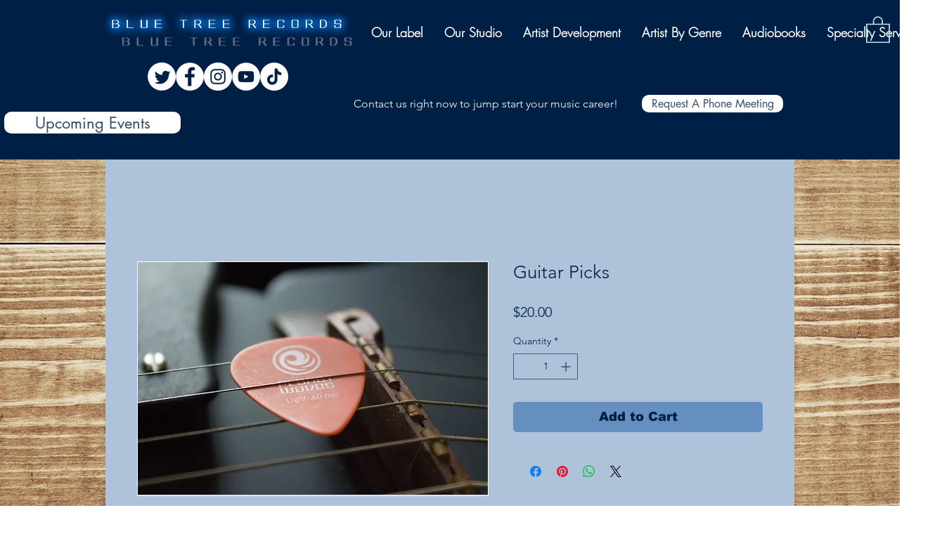

--- FILE ---
content_type: text/plain
request_url: https://www.google-analytics.com/j/collect?v=1&_v=j102&a=1108021626&t=pageview&_s=1&dl=https%3A%2F%2Fwww.bluetreerecords.com%2Fproduct-page%2Fguitar-picks&ul=en-us%40posix&dt=Guitar%20Picks%20%7C%20Blue%20Tree%20Records&sr=1280x720&vp=1280x720&_u=YEBAAEABAAAAACAAI~&jid=2027068371&gjid=749195053&cid=624830739.1769077050&tid=UA-205499369-1&_gid=1515620092.1769077050&_r=1&_slc=1&gtm=45He61k2n81MCH6S73v849388077za200zd849388077&gcd=13l3l3l3l1l1&dma=0&tag_exp=103116026~103200004~104527907~104528500~104684208~104684211~105391253~115495940~115616986~115938466~115938469~116491845~116682876~117041588&z=1036691081
body_size: -452
content:
2,cG-TPDEHEXE2W